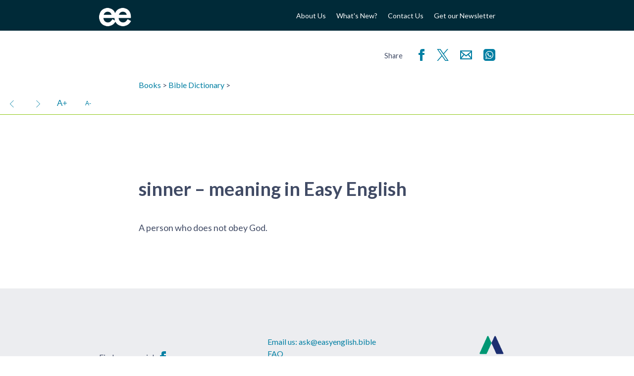

--- FILE ---
content_type: text/javascript
request_url: https://www.easyenglish.bible/wp2014/wp-content/litespeed/js/5b0b80274943161a066025519a9d3061.js?ver=d9c24
body_size: 2966
content:
if(typeof ga!='function'){ga=function(){}}(function(){var method;var noop=function noop(){};var methods=['assert','clear','count','debug','dir','dirxml','error','exception','group','groupCollapsed','groupEnd','info','log','markTimeline','profile','profileEnd','table','time','timeEnd','timeStamp','trace','warn'];var length=methods.length;var console=(window.console=window.console||{});while(length--){method=methods[length];if(!console[method]){console[method]=noop}}
if(!history.pushState)
history.pushState=function(state,title,url){location=url};if(!history.replaceState)
history.replaceState=noop}());if(!window.getComputedStyle){window.getComputedStyle=function(el,pseudo){this.el=el;this.getPropertyValue=function(prop){var re=/(\-([a-z]){1})/g;if(prop=='float')prop='styleFloat';if(re.test(prop)){prop=prop.replace(re,function(){return arguments[2].toUpperCase()})}
return el.currentStyle[prop]?el.currentStyle[prop]:null}
return this}}
if(!Array.prototype.forEach){Array.prototype.forEach=function(fn,arg){var arr=this,len=arr.length,thisArg=arg?arg:undefined,i;for(i=0;i<len;i+=1){if(arr.hasOwnProperty(i)){fn.call(thisArg,arr[i],i,arr)}}
return undefined}}
/*! A fix for the iOS orientationchange zoom bug.
 Script by @scottjehl, rebound by @wilto.
 MIT License.
*/
(function(w){if(!(/iPhone|iPad|iPod/.test(navigator.platform)&&navigator.userAgent.indexOf("AppleWebKit")>-1)){return}
var doc=w.document;if(!doc.querySelector){return}
var meta=doc.querySelector("meta[name=viewport]"),initialContent=meta&&meta.getAttribute("content"),disabledZoom=initialContent+",maximum-scale=1",enabledZoom=initialContent+",maximum-scale=10",enabled=!0,x,y,z,aig;if(!meta){return}
function restoreZoom(){meta.setAttribute("content",enabledZoom);enabled=!0}
function disableZoom(){meta.setAttribute("content",disabledZoom);enabled=!1}
function checkTilt(e){aig=e.accelerationIncludingGravity;x=Math.abs(aig.x);y=Math.abs(aig.y);z=Math.abs(aig.z);if(!w.orientation&&(x>7||((z>6&&y<8||z<8&&y>6)&&x>5))){if(enabled){disableZoom()}}else if(!enabled){restoreZoom()}}
w.addEventListener("orientationchange",restoreZoom,!1);w.addEventListener("devicemotion",checkTilt,!1)})(this);function getScroll(){var h=jQuery('html').scrollTop();if(h>0)
return h;var b=jQuery('body').scrollTop();return b}
jQuery(document).ready(function($){var DocumentExts='xls,xlsx,doc,docx,ppt,pot,pptx,pdf,pub,txt,zip,rar,tar,7z,exe,wma,mov,avi,wmv,wav,mp3,midi,csv,tsv,jar,psd,pdn,ai,pez,wwf'.split(',');DocumentExts.forEach(function(ext,i){$("a[href$="+ext+"]").not('[tracked]').click(function(e){ga('send',{'hitType':'event','eventCategory':'download','eventAction':ext,'eventLabel':$(this).prop('href'),'nonInteraction':!1})})});$("a[href^=mailto]").not('[tracked]').click(function(e){ga('send',{'hitType':'event','eventCategory':'mailto','eventAction':$(this).prop('href'),'nonInteraction':!1})});$("a[href^=http]").not('[tracked]').each(function(){if(this.href.indexOf(location.hostname)==-1){$(this).click(function(e){ga('send',{'hitType':'event','eventCategory':'Outbound','eventAction':this.hostname,'eventLabel':this.pathname,'nonInteraction':!1})})}})});jQuery(document).ready(function($){if(typeof bcv_parser!='undefined'){var bcv=new bcv_parser;bcv.set_options({book_sequence_strategy:'ignore',book_alone_strategy:'first_chapter',osis_compaction_strategy:'bcv',});$('#searchform #searchsubmit').click(function(ev){var text=$(ev.target).closest('form').find('#s').val().trim();try{var parse=bcv.parse(text);var ref=parse.osis();var parseLen=parse.parsed_entities()[0].indices[1]-parse.parsed_entities()[0].indices[0];if(parseLen<text.length*0.8)
ref=null;if(ref&&parse.parsed_entities()[0].entities[0].type=='b'){var book=parse.parsed_entities()[0].entities[0].start.b;books.forEach(function(b){if(b.osis==book){if(b.name.toLowerCase()=='psalm')
b.name='psalms';var url="https://www.easyenglish.bible/booklist/"+b.name.toLowerCase()+".htm";ev.preventDefault();window.location=url}})}else if(ref){ref=ref.split('-')[0].split('.');console.log(ref);books.forEach(function(b){if(b.osis==ref[0]){ev.preventDefault();var url="https://www.easyenglish.bible/bible/easy/"+b.name.toLowerCase().replace(/ /g,'-')+'/'+ref[1]+'/';window.location=url}})}else{ev.preventDefault();window.location="https://duckduckgo.com/?q=site%3Aeasyenglish.bible+"+text}}catch(err){ev.preventDefault();window.location="https://duckduckgo.com/?q=site%3Aeasyenglish.bible+"+text}})}
var lastNumBookCols=0;$(window).resize(function(){var numcols=Math.floor($('#booklist').width()/$('#booklist .list li').width());if(lastNumBookCols!=numcols){lastNumBookCols=numcols
var lis=$('#booklist li');numcols=Math.floor(numcols);var bookspercol=Math.ceil(66/numcols);var cols=[];var lastbook=0;for(var i=0;i<numcols;i++){cols[i]=$("<ul class='column'></ul>");for(var j=0;j<bookspercol&&lastbook<66;j++)
$(cols[i]).append($(lis[lastbook++]));}
$('#booklist .list').append(cols)}});$(window).resize()});var books=[{name:'Genesis',chs:50,file:'genesis-taw.htm',osis:'Gen',sil:'GEN'},{name:'Exodus',chs:40,file:'exodus-taw.htm',osis:'Exod',sil:'EXO'},{name:'Leviticus',chs:27,file:'lev-taw.htm',osis:'Lev',sil:'LEV'},{name:'Numbers',chs:36,file:'numbers-taw.htm',osis:'Num',sil:'NUM'},{name:'Deuteronomy',chs:34,file:'deuteronomy-taw.htm',osis:'Deut',sil:'DEU'},{name:'Joshua',chs:24,file:'joshua-taw.htm',osis:'Josh',sil:'JOS'},{name:'Judges',chs:21,file:'judges-taw.htm',osis:'Judg',sil:'JDG'},{name:'Ruth',chs:4,file:'ruth-taw.htm',osis:'Ruth',sil:'RUT'},{name:'1 Samuel',chs:31,file:'1-samuel-taw.htm',osis:'1Sam',sil:'1SA'},{name:'2 Samuel',chs:24,file:'2-samuel-taw.htm',osis:'2Sam',sil:'2SA'},{name:'1 Kings',chs:22,file:'1-kings-taw.htm',osis:'1Kgs',sil:'1KI'},{name:'2 Kings',chs:25,file:'2-kings-taw.htm',osis:'2Kgs',sil:'2KI'},{name:'1 Chronicles',chs:29,file:'1-chronicles-taw.htm',osis:'1Chr',sil:'1CH'},{name:'2 Chronicles',chs:36,file:'2-chronicles-taw.htm',osis:'2Chr',sil:'2CH'},{name:'Ezra',chs:10,file:'ezra-cg-taw.htm',osis:'Ezra',sil:'EZR'},{name:'Nehemiah',chs:13,file:'nehemiah-taw.htm',osis:'Neh',sil:'NEH'},{name:'Esther',chs:10,file:'esther-taw.htm',osis:'Esth',sil:'EST'},{name:'Job',chs:42,file:'job-taw.htm',osis:'Job',sil:'JOB'},{name:'Psalm',chs:150,file:'psalms-list',osis:'Ps',sil:'PSA'},{name:'Proverbs',chs:31,file:'proverbs-taw.htm',osis:'Prov',sil:'PRO'},{name:'Ecclesiastes',chs:12,file:'ecc-taw.htm',osis:'Eccl',sil:'ECC'},{name:'Song of Songs',chs:8,file:'song-of-solomon-taw.htm',osis:'Song',sil:'SNG'},{name:'Isaiah',chs:66,file:'isaiah-taw.htm',osis:'Isa',sil:'ISA'},{name:'Jeremiah',chs:52,file:'jeremiah-taw.htm',osis:'Jer',sil:'JER'},{name:'Lamentations',chs:5,file:'lam-taw.htm',osis:'Lam',sil:'LAM'},{name:'Ezekiel',chs:48,file:'ezekiel-taw.htm',osis:'Ezek',sil:'EZK'},{name:'Daniel',chs:12,file:'daniel-taw.htm',osis:'Dan',sil:'DAN'},{name:'Hosea',chs:14,file:'hos-taw.htm',osis:'Hos',sil:'HOS'},{name:'Joel',chs:3,file:'joel-taw.htm',osis:'Joel',sil:'JOL'},{name:'Amos',chs:9,file:'amos-taw.htm',osis:'Amos',sil:'AMO'},{name:'Obadiah',chs:1,file:'obadiah-taw.htm',osis:'Obad',sil:'OBA'},{name:'Jonah',chs:4,file:'jonah-taw.htm',osis:'Jonah',sil:'JON'},{name:'Micah',chs:7,file:'micah-taw.htm',osis:'Mic',sil:'MIC'},{name:'Nahum',chs:3,file:'nahum-taw.htm',osis:'Nah',sil:'NAM'},{name:'Habakkuk',chs:3,file:'habakkuk-taw.htm',osis:'Hab',sil:'HAB'},{name:'Zephaniah',chs:3,file:'zeph-taw.htm',osis:'Zeph',sil:'ZEP'},{name:'Haggai',chs:2,file:'hag-taw.htm',osis:'Hag',sil:'HAG'},{name:'Zechariah',chs:14,file:'zech-taw.htm',osis:'Zech',sil:'ZEC'},{name:'Malachi',chs:4,file:'malachi-taw.htm',osis:'Mal',sil:'MAL'},{name:'Matthew',chs:28,file:'matthew-taw.htm',osis:'Matt',sil:'MAT'},{name:'Mark',chs:16,file:'mark-taw.htm',osis:'Mark',sil:'MRK'},{name:'Luke',chs:24,file:'luke-taw.htm',osis:'Luke',sil:'LUK'},{name:'John',chs:21,file:'john-taw.htm',osis:'John',sil:'JHN'},{name:'Acts',chs:28,file:'acts-taw.htm',osis:'Acts',sil:'ACT'},{name:'Romans',chs:16,file:'romans-taw.htm',osis:'Rom',sil:'ROM'},{name:'1 Corinthians',chs:16,file:'1-corinthians-taw.htm',osis:'1Cor',sil:'1CO'},{name:'2 Corinthians',chs:13,file:'2-corinthians-taw.htm',osis:'2Cor',sil:'2CO'},{name:'Galatians',chs:6,file:'galatians-taw.htm',osis:'Gal',sil:'GAL'},{name:'Ephesians',chs:6,file:'ephesians-taw.htm',osis:'Eph',sil:'EPH'},{name:'Philippians',chs:4,file:'philippians-taw.htm',osis:'Phil',sil:'PHP'},{name:'Colossians',chs:4,file:'colossians-taw.htm',osis:'Col',sil:'COL'},{name:'1 Thessalonians',chs:5,file:'1thess-taw.htm',osis:'1Thess',sil:'1TH'},{name:'2 Thessalonians',chs:3,file:'2thess-taw.htm',osis:'2Thess',sil:'2TH'},{name:'1 Timothy',chs:6,file:'1tim-taw.htm',osis:'1Tim',sil:'1TI'},{name:'2 Timothy',chs:4,file:'2tim-taw.htm',osis:'2Tim',sil:'2TI'},{name:'Titus',chs:3,file:'titus-taw.htm',osis:'Titus',sil:'TIT'},{name:'Philemon',chs:1,file:'philemon-taw.htm',osis:'Phlm',sil:'PHM'},{name:'Hebrews',chs:13,file:'hebrews-taw.htm',osis:'Heb',sil:'HEB'},{name:'James',chs:5,file:'james-taw.htm',osis:'Jas',sil:'JAS'},{name:'1 Peter',chs:5,file:'1peter-taw.htm',osis:'1Pet',sil:'1PE'},{name:'2 Peter',chs:3,file:'2peter-taw.htm',osis:'2Pet',sil:'2PE'},{name:'1 John',chs:5,file:'1-john-taw.htm',osis:'1John',sil:'1JN'},{name:'2 John',chs:1,file:'2-john-taw.htm',osis:'2John',sil:'2JN'},{name:'3 John',chs:1,file:'3-john-taw.htm',osis:'3John',sil:'3JN'},{name:'Jude',chs:1,file:'jude-taw.htm',osis:'Jude',sil:'JUD'},{name:'Revelation',chs:22,file:'rev-taw.htm',osis:'Rev',sil:'REV'}]
;